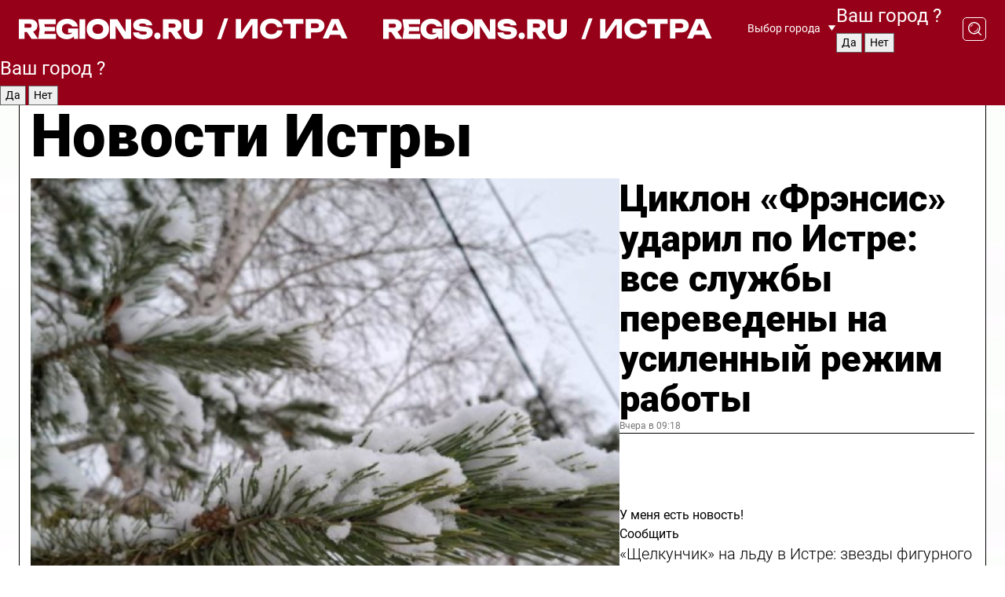

--- FILE ---
content_type: text/html; charset=UTF-8
request_url: https://regions.ru/istra
body_size: 19104
content:
<!DOCTYPE html>
<html lang="ru">
<head>

    <meta charset="utf-8">
    <!-- <base href="/"> -->

    <title>Новости Истры сегодня последние: самые главные и свежие происшествия и события дня</title>
    <meta name="keywords" content="">
    <meta name="description" content="Главные последние новости Истры сегодня онлайн: самая оперативная информация круглосуточно">

    <meta name="csrf-token" content="Z6riNaYRM2Aqx250Qh7he85YBawjGHkJYALVCzWT" />

    
    
    
    
    
    
    
    
    
    
    
    <meta http-equiv="X-UA-Compatible" content="IE=edge">
    <meta name="viewport" content="width=device-width, initial-scale=1, maximum-scale=1">

    <!-- Template Basic Images Start -->
    <link rel="icon" href="/img/favicon/favicon.ico">
    <link rel="apple-touch-icon" sizes="180x180" href="/img/favicon/apple-touch-icon.png">
    <!-- Template Basic Images End -->

    <!-- Custom Browsers Color Start -->
    <meta name="theme-color" content="#000">
    <!-- Custom Browsers Color End -->

    <link rel="stylesheet" href="https://regions.ru/css/main.min.css">
    <link rel="stylesheet" href="https://regions.ru/js/owl-carousel/assets/owl.carousel.min.css">
    <link rel="stylesheet" href="https://regions.ru/js/owl-carousel/assets/owl.theme.default.min.css">
    <link rel="stylesheet" href="https://regions.ru/css/custom.css?v=1767995364">

            <meta name="yandex-verification" content="1c939766cd81bf26" />
<meta name="google-site-verification" content="0vnG0Wlft2veIlSU714wTZ0kjs1vcRkXrIPCugsS9kc" />
<meta name="zen-verification" content="vlOnBo0GD4vjQazFqMHcmGcgw5TdyGjtDXLZWMcmdOiwd3HtGi66Kn5YsHnnbas9" />
<meta name="zen-verification" content="TbLqR35eMeggrFrleQbCgkqfhk5vr0ZqxHRlFZy4osbTCq7B4WQ27RqCCA3s2chu" />

<script type="text/javascript">
    (function(c,l,a,r,i,t,y){
        c[a]=c[a]||function(){(c[a].q=c[a].q||[]).push(arguments)};
        t=l.createElement(r);t.async=1;t.src="https://www.clarity.ms/tag/"+i;
        y=l.getElementsByTagName(r)[0];y.parentNode.insertBefore(t,y);
    })(window, document, "clarity", "script", "km2s2rvk59");
</script>

<!-- Yandex.Metrika counter -->
<script type="text/javascript" >
    (function(m,e,t,r,i,k,a){m[i]=m[i]||function(){(m[i].a=m[i].a||[]).push(arguments)};
        m[i].l=1*new Date();
        for (var j = 0; j < document.scripts.length; j++) {if (document.scripts[j].src === r) { return; }}
        k=e.createElement(t),a=e.getElementsByTagName(t)[0],k.async=1,k.src=r,a.parentNode.insertBefore(k,a)})
    (window, document, "script", "https://mc.yandex.ru/metrika/tag.js", "ym");

    ym(96085658, "init", {
        clickmap:true,
        trackLinks:true,
        accurateTrackBounce:true,
        webvisor:true
    });

            ym(23180008, "init", {
            clickmap: true,
            trackLinks: true,
            accurateTrackBounce: true
        });
    </script>
<noscript>
    <div>
        <img src="https://mc.yandex.ru/watch/96085658" style="position:absolute; left:-9999px;" alt="" />

                    <img src="https://mc.yandex.ru/watch/23180008" style="position:absolute; left:-9999px;" alt="" />
            </div>
</noscript>
<!-- /Yandex.Metrika counter -->

<!-- Top.Mail.Ru counter -->
<script type="text/javascript">
    var _tmr = window._tmr || (window._tmr = []);
    _tmr.push({id: "3513779", type: "pageView", start: (new Date()).getTime()});
    (function (d, w, id) {
        if (d.getElementById(id)) return;
        var ts = d.createElement("script"); ts.type = "text/javascript"; ts.async = true; ts.id = id;
        ts.src = "https://top-fwz1.mail.ru/js/code.js";
        var f = function () {var s = d.getElementsByTagName("script")[0]; s.parentNode.insertBefore(ts, s);};
        if (w.opera == "[object Opera]") { d.addEventListener("DOMContentLoaded", f, false); } else { f(); }
    })(document, window, "tmr-code");
</script>
<noscript><div><img src="https://top-fwz1.mail.ru/counter?id=3513779;js=na" style="position:absolute;left:-9999px;" alt="Top.Mail.Ru" /></div></noscript>
<!-- /Top.Mail.Ru counter -->

<script defer src="https://setka.news/scr/versioned/bundle.0.0.3.js"></script>
<link href="https://setka.news/scr/versioned/bundle.0.0.3.css" rel="stylesheet" />

<script>window.yaContextCb=window.yaContextCb||[]</script>
<script src="https://yandex.ru/ads/system/context.js" async></script>

    
    
    <script>
        if( window.location.href.includes('smi2')
            || window.location.href.includes('setka')
            || window.location.href.includes('adwile')
            || window.location.href.includes('24smi') ){

            window.yaContextCb.push(() => {
                Ya.Context.AdvManager.render({
                    "blockId": "R-A-16547837-5",
                    "renderTo": "yandex_rtb_R-A-16547837-5"
                })
            })

        }
    </script>
</head>


<body data-city-id="10" class="region silver_ponds" style="">



<!-- Custom HTML -->
<header class="fixed winter-2025">
    <div class="container">
        <div class="outer region">
                            <a href="/istra/" class="logo desktop">
                    <img src="/img/logo.svg" alt="" class="logo-short" />
                    
                    <span class="logo-region">
                        / Истра
                    </span>
                </a>

                <a href="/istra/" class="logo mobile">
                    <img src="/img/logo.svg" alt="" class="logo-short" />
                        
                    <span class="logo-region">
                        / Истра
                    </span>
                </a>
            

            <a href="#" class="mmenu-opener d-block d-lg-none" id="mmenu-opener">
                <!--<img src="/img/bars.svg" alt="">-->
            </a>

            <div class="mmenu" id="mmenu">
                <form action="/istra/search" class="mmenu-search">
                    <input type="text" name="query" class="search" placeholder="Поиск" />
                </form>
                <nav class="mobile-nav">
                    <ul>
                        <li><a href="/istra/news">Новости</a></li>
                        <li><a href="/istra/articles">Статьи</a></li>
                                                <li><a href="/istra/video">Видео</a></li>
                        <li><a href="/cities">Выбрать город</a></li>
                        <li><a href="/about">О редакции</a></li>
                        <li><a href="/vacancies">Вакансии</a></li>
                        <li><a href="/contacts">Контакты</a></li>
                    </ul>
                </nav>
                <div class="subscribe">
                    <div class="text">Подписывайтесь</div>
                    <div class="soc">
                        <!--a href="#" class="soc-item" target="_blank"><img src="/img/top-yt.svg" alt=""></a-->
                        <a href="https://vk.com/regionsru" class="soc-item" target="_blank"><img src="/img/top-vk.svg" alt=""></a>
                        <a href="https://ok.ru/regionsru" target="_blank" class="soc-item"><img src="/img/top-ok.svg" alt=""></a>
                        
                        <a href="https://dzen.ru/regions" class="soc-item" target="_blank"><img src="/img/top-dzen.svg" alt=""></a>
                        <a href="https://rutube.ru/channel/47098509/" class="soc-item" target="_blank"><img src="/img/top-rutube.svg" alt=""></a>
                    </div>
                </div>
            </div><!--mmenu-->

            <div class="right d-none d-lg-flex">
                <div>
    <a class="choose-city" href="#" id="choose-city">
        Выбор города
    </a>

    <form class="city-popup" id="city-popup" action="#">
        <div class="title">
            Введите название вашего города или выберите из списка:
        </div>
        <input id="searchCity" class="search-input" onkeyup="search_city()" type="text" name="city" placeholder="Введите название города..." />

        <ul id='list' class="list">
            <li class="cities" data-city="/">Главная страница</li>

                            <li class="cities" data-city="balashikha">Балашиха</li>
                            <li class="cities" data-city="bronnitsy">Бронницы</li>
                            <li class="cities" data-city="vidnoe">Видное</li>
                            <li class="cities" data-city="volokolamsk">Волоколамск</li>
                            <li class="cities" data-city="voskresensk">Воскресенск</li>
                            <li class="cities" data-city="dmitrov">Дмитров</li>
                            <li class="cities" data-city="dolgoprudny">Долгопрудный</li>
                            <li class="cities" data-city="domodedovo">Домодедово</li>
                            <li class="cities" data-city="dubna">Дубна</li>
                            <li class="cities" data-city="egorievsk">Егорьевск</li>
                            <li class="cities" data-city="zhukovsky">Жуковский</li>
                            <li class="cities" data-city="zaraisk">Зарайск</li>
                            <li class="cities" data-city="istra">Истра</li>
                            <li class="cities" data-city="kashira">Кашира</li>
                            <li class="cities" data-city="klin">Клин</li>
                            <li class="cities" data-city="kolomna">Коломна</li>
                            <li class="cities" data-city="korolev">Королев</li>
                            <li class="cities" data-city="kotelniki">Котельники</li>
                            <li class="cities" data-city="krasnogorsk">Красногорск</li>
                            <li class="cities" data-city="lobnya">Лобня</li>
                            <li class="cities" data-city="lospetrovsky">Лосино-Петровский</li>
                            <li class="cities" data-city="lotoshino">Лотошино</li>
                            <li class="cities" data-city="lukhovitsy">Луховицы</li>
                            <li class="cities" data-city="lytkarino">Лыткарино</li>
                            <li class="cities" data-city="lyubertsy">Люберцы</li>
                            <li class="cities" data-city="mozhaisk">Можайск</li>
                            <li class="cities" data-city="mytischi">Мытищи</li>
                            <li class="cities" data-city="naro-fominsk">Наро-Фоминск</li>
                            <li class="cities" data-city="noginsk">Ногинск</li>
                            <li class="cities" data-city="odintsovo">Одинцово</li>
                            <li class="cities" data-city="orekhovo-zuevo">Орехово-Зуево</li>
                            <li class="cities" data-city="pavlposad">Павловский Посад</li>
                            <li class="cities" data-city="podolsk">Подольск</li>
                            <li class="cities" data-city="pushkino">Пушкино</li>
                            <li class="cities" data-city="ramenskoe">Раменское</li>
                            <li class="cities" data-city="reutov">Реутов</li>
                            <li class="cities" data-city="ruza">Руза</li>
                            <li class="cities" data-city="sergposad">Сергиев Посад</li>
                            <li class="cities" data-city="serprudy">Серебряные Пруды</li>
                            <li class="cities" data-city="serpuhov">Серпухов</li>
                            <li class="cities" data-city="solnechnogorsk">Солнечногорск</li>
                            <li class="cities" data-city="stupino">Ступино</li>
                            <li class="cities" data-city="taldom">Талдом</li>
                            <li class="cities" data-city="fryazino">Фрязино</li>
                            <li class="cities" data-city="khimki">Химки</li>
                            <li class="cities" data-city="chernogolovka">Черноголовка</li>
                            <li class="cities" data-city="chekhov">Чехов</li>
                            <li class="cities" data-city="shatura">Шатура</li>
                            <li class="cities" data-city="shakhovskaya">Шаховская</li>
                            <li class="cities" data-city="schelkovo">Щелково</li>
                            <li class="cities" data-city="elektrostal">Электросталь</li>
                    </ul>
        <div class="show-all" id="show-all">
            <img src="/img/show-all.svg" alt="">
        </div>
    </form>
</div>

                <div class="city-confirm js-city-confirm">
                    <h4>Ваш город <span></span>?</h4>
                    <div class="buttons-row">
                        <input type="button" value="Да" class="js-city-yes" />
                        <input type="button" value="Нет" class="js-city-no" />
                    </div>

                                    </div>

                <a class="search" href="#" id="search-opener">
						<span class="search-icon">
							<img src="/img/magnifier.svg" alt="" />
							<img src="/img/magnifier.svg" alt="" />
						</span>
                </a>
                <form action="/istra/search" id="search-form" class="search-form">
                    <input id="search" class="search-input" type="text" name="query" placeholder="Что ищете?" />
                </form>
            </div>


        </div>
    </div>

    <div class="mobile-popup">
        <div class="city-confirm js-city-confirm">
            <h4>Ваш город <span></span>?</h4>
            <div class="buttons-row">
                <input type="button" value="Да" class="js-city-yes" />
                <input type="button" value="Нет" class="js-city-mobile-no" />
            </div>
        </div>
    </div>
</header>


<div class="container">
    <div id="yandex_rtb_R-A-16547837-5"></div>

            <nav class="nav-bar border-left border-right border-bottom" role="navigation" id="nav-bar">
    <ul class="nav-menu ul-style">
        <!--li class="item online">
            <a href="#" class="nav-link">Срочно</a>
        </li-->

                    <!--li class="item header">
                <h1>Новости Истры сегодня последние: самые главные и свежие происшествия и события дня</h1>
            </li-->
                <li class="item nav-wrapper">
            <ul class="nav-sections ul-style">
                <li class="item sections-item">
                    <a href="/istra/news" class="nav-link ttu">Новости</a>
                </li>

                <li class="item sections-item">
                    <a href="/istra/articles" class="nav-link ttu">Статьи</a>
                </li>
                                <li class="item sections-item">
                    <a href="/istra/video" class="nav-link ttu">Видео</a>
                </li>

                
                                                                                        <li class="item sections-item">
                                <a href="/istra/obschestvo" class="nav-link">Общество</a>
                            </li>
                                                                                                <li class="item sections-item">
                                <a href="/istra/proisshestviya" class="nav-link">Происшествия</a>
                            </li>
                                                                                                <li class="item sections-item">
                                <a href="/istra/transport" class="nav-link">Транспорт</a>
                            </li>
                                                                                                <li class="item sections-item">
                                <a href="/istra/stroitelstvo" class="nav-link">Строительство</a>
                            </li>
                                                                                                                                                                                                                                                                                                                                                                                                                                                                                                                                                                                                                                                                                                                                                            </ul>
        </li><!--li-->
        <li class="item more" id="more-opener">
            <a href="#" class="nav-link">Еще</a>
        </li>
    </ul>

    <div class="more-popup" id="more-popup">
                    <nav class="categories">
                <ul>
                                            <li>
                            <a href="/istra/obschestvo">Общество</a>
                        </li>
                                            <li>
                            <a href="/istra/proisshestviya">Происшествия</a>
                        </li>
                                            <li>
                            <a href="/istra/transport">Транспорт</a>
                        </li>
                                            <li>
                            <a href="/istra/stroitelstvo">Строительство</a>
                        </li>
                                            <li>
                            <a href="/istra/blagoustroystvo">Благоустройство</a>
                        </li>
                                            <li>
                            <a href="/istra/geroi-svo">Герои СВО</a>
                        </li>
                                            <li>
                            <a href="/istra/ofitsialno">Официально</a>
                        </li>
                                            <li>
                            <a href="/istra/blog">Блог</a>
                        </li>
                                            <li>
                            <a href="/istra/zhkh">ЖКХ</a>
                        </li>
                                            <li>
                            <a href="/istra/novosti">Новости</a>
                        </li>
                                            <li>
                            <a href="/istra/ekologiya">Экология</a>
                        </li>
                                            <li>
                            <a href="/istra/kultura">Культура</a>
                        </li>
                                            <li>
                            <a href="/istra/ekonomika">Экономика</a>
                        </li>
                                            <li>
                            <a href="/istra/sobytiya">События</a>
                        </li>
                                            <li>
                            <a href="/istra/obrazovanie">Образование</a>
                        </li>
                                            <li>
                            <a href="/istra/zdorove">Здравоохранение</a>
                        </li>
                                            <li>
                            <a href="/istra/sport">Спорт</a>
                        </li>
                                            <li>
                            <a href="/istra/turizm">Туризм</a>
                        </li>
                                            <li>
                            <a href="/istra/bezopasnost">Безопасность</a>
                        </li>
                                    </ul>
            </nav>
        
        <nav class="bottom-nav">
            <ul>
                <li><a href="/about">О редакции</a></li>
                <li><a href="/istra/authors">Авторы</a></li>
                <li><a href="/media-kit">Рекламодателям</a></li>
                <li><a href="/contacts">Контактная информация</a></li>
                <li><a href="/privacy-policy">Политика конфиденциальности</a></li>
            </ul>
        </nav>

        <div class="subscribe">
            <div class="text">Подписывайтесь</div>
            <div class="soc">
                <!--a href="#" class="soc-item" target="_blank"><img src="/img/top-yt.svg" alt=""></a-->
                <a href="https://vk.com/regionsru" class="soc-item" target="_blank"><img src="/img/top-vk.svg" alt=""></a>
                <a href="https://ok.ru/regionsru" target="_blank" class="soc-item"><img src="/img/top-ok.svg" alt=""></a>
                                <a href="https://dzen.ru/regions" class="soc-item" target="_blank"><img src="/img/top-dzen.svg" alt=""></a>
                <a href="https://rutube.ru/channel/47098509/" class="soc-item" target="_blank"><img src="/img/top-rutube.svg" alt=""></a>
                <a href="https://max.ru/regions" class="soc-item" target="_blank">
                    <img src="/img/top-max.svg" alt="">
                </a>
            </div>
        </div>
    </div>
</nav>
    
    
    <div class="zones border-left border-right">
        <div class="site-header">
            <h1>Новости Истры</h1>
        </div>

        <div class="region-page">
                            <div class="article big-story">
                    <a class="image" href="/istra/novosti/tsiklon-frensis-udaril-po-istre-vse-sluzhby-perevedeny-na-usilennyy-rezhim-raboty">
                        <img src="https://storage.yandexcloud.net/regions/posts/media/thumbnails/2026/01/medium/gGKQxpg75EcXNMV9fR8ERVNfWZhi9OvXjZJLYkoi.jpg" class="article-image" alt="Циклон «Фрэнсис» ударил по Истре: все службы переведены на усиленный режим работы" />
                    </a>
                    <div class="right border-bottom">
                        <a href="/istra/novosti/tsiklon-frensis-udaril-po-istre-vse-sluzhby-perevedeny-na-usilennyy-rezhim-raboty" class="headline">Циклон «Фрэнсис» ударил по Истре: все службы переведены на усиленный режим работы</a>
                        <div class="update">
                            Вчера в 09:18
                        </div>
                        <div class="related-items">
                            <div class="feedback-mobile-banner-wrapper">
    <div class="feedback-mobile-banner-btn js-show-feedback-form-btn">

        <div class="feedback-mobile-banner-btn__ico">
            <svg width="72" height="72" viewBox="0 0 72 72" fill="none" xmlns="http://www.w3.org/2000/svg">
                <path d="M7.01577 71.5L13.8486 51.8407C13.8734 51.6964 13.8635 51.4575 13.695 51.3082C5.30631 45.8384 0.5 37.6811 0.5 28.9116C0.5 12.9701 16.5739 0 36.3293 0C56.0847 0 72 12.9701 72 28.9116C72 44.853 55.9261 57.8231 36.1707 57.8231C34.9122 57.8231 33.495 57.8231 32.1869 57.6639C32.1275 57.6639 32.0631 57.6688 32.0284 57.6887L7.01577 71.49V71.5ZM36.3293 2.48851C17.9414 2.48851 2.97748 14.3438 2.97748 28.9116C2.97748 36.835 7.39234 44.2458 15.0923 49.2477L15.1617 49.2975C16.123 50.0241 16.5491 51.2733 16.2468 52.4828L16.2171 52.5923L11.4901 66.1945L30.8838 55.4939C31.4982 55.1853 32.0532 55.1853 32.2613 55.1853L32.4149 55.1953C33.5892 55.3446 34.9617 55.3446 36.1757 55.3446C54.5635 55.3446 69.5275 43.4893 69.5275 28.9215C69.5275 14.3538 54.6329 2.48851 36.3293 2.48851Z" fill="white"/>
                <path d="M21.306 35.6598C18.12 35.6598 15.5285 33.0569 15.5285 29.8566C15.5285 26.6564 18.12 24.0534 21.306 24.0534C24.492 24.0534 27.0835 26.6564 27.0835 29.8566C27.0835 33.0569 24.492 35.6598 21.306 35.6598ZM21.306 26.5419C19.4875 26.5419 18.006 28.0301 18.006 29.8566C18.006 31.6832 19.4875 33.1713 21.306 33.1713C23.1245 33.1713 24.606 31.6832 24.606 29.8566C24.606 28.0301 23.1245 26.5419 21.306 26.5419Z" fill="white"/>
                <path d="M36.3293 35.6598C33.1432 35.6598 30.5518 33.0569 30.5518 29.8566C30.5518 26.6564 33.1432 24.0534 36.3293 24.0534C39.5153 24.0534 42.1067 26.6564 42.1067 29.8566C42.1067 33.0569 39.5153 35.6598 36.3293 35.6598ZM36.3293 26.5419C34.5108 26.5419 33.0293 28.0301 33.0293 29.8566C33.0293 31.6832 34.5108 33.1713 36.3293 33.1713C38.1477 33.1713 39.6293 31.6832 39.6293 29.8566C39.6293 28.0301 38.1477 26.5419 36.3293 26.5419Z" fill="white"/>
                <path d="M51.1991 35.6598C48.0131 35.6598 45.4217 33.0569 45.4217 29.8566C45.4217 26.6564 48.0131 24.0534 51.1991 24.0534C54.3852 24.0534 56.9766 26.6564 56.9766 29.8566C56.9766 33.0569 54.3852 35.6598 51.1991 35.6598ZM51.1991 26.5419C49.3807 26.5419 47.8991 28.0301 47.8991 29.8566C47.8991 31.6832 49.3807 33.1713 51.1991 33.1713C53.0176 33.1713 54.4991 31.6832 54.4991 29.8566C54.4991 28.0301 53.0176 26.5419 51.1991 26.5419Z" fill="white"/>
            </svg>

        </div>

        <div class="feedback-mobile-banner-btn__text">
            У меня есть новость!
        </div>

        <div class="feedback-mobile-banner-btn__btn">Сообщить</div>
    </div>
</div>

                            

                                                                                                                                                            <div class="item">
                                        <a href="/istra/kultura/schelkunchik-na-ldu-v-istre-zvezdy-figurnogo-kataniya-pokazhut-spektakl-na-katke-elochka" class="name">«Щелкунчик» на льду в Истре: звезды фигурного катания покажут спектакль на катке «Елочка»</a>
                                        <span class="update">Вчера в 09:11</span>
                                    </div>
                                                                                                                                <div class="item">
                                        <a href="/istra/obschestvo/tsiklon-frensis-prines-v-istru-bolee-40-sm-snega-idet-massovaya-uborka" class="name">Циклон «Фрэнсис» принес в Истру более 40 см снега: идет массовая уборка</a>
                                        <span class="update">Вчера в 20:00</span>
                                    </div>
                                                                                    </div>
                    </div>
                </div><!--big-story-->
            
            <div class="feedback-modal-success-wrapper js-feedback-success">
    <div class="feedback-modal-success-wrapper__result">
        <div class="feedback-modal-success-wrapper__result-text">
            Ваше обращение принято. <br /> Мы рассмотрим его в ближайшее время.
        </div>
        <div class="feedback-modal-success-wrapper__result-btn js-hide-feedback-success-btn">
            Закрыть
        </div>
    </div>
</div>


<div class="feedback-modal-form-wrapper js-feedback-form">
    <h3>Опишите проблему</h3>

    <form
        id="feedback-form"
        method="post"
        action="https://regions.ru/feedback"
    >
        <input type="hidden" name="site_id" value="10" />

        <textarea name="comment" id="comment" placeholder=""></textarea>

        <div class="js-upload-wrap">
            <div id="files">

            </div>

            <div class="feedback-modal-form-wrapper__row feedback-modal-form-wrapper__add-file">
                <svg width="23" height="24" viewBox="0 0 23 24" fill="none" xmlns="http://www.w3.org/2000/svg">
                    <path d="M10.7802 6.91469C10.4604 7.25035 9.88456 7.25035 9.56467 6.91469C9.24478 6.57902 9.24478 5.97483 9.56467 5.63916L13.2754 1.74545C14.363 0.604196 15.8345 0 17.306 0C20.4409 0 23 2.68531 23 5.97483C23 7.51888 22.4242 9.06294 21.3366 10.2042L17.306 14.4336C16.2184 15.5748 14.8108 16.179 13.3394 16.179C11.2921 16.179 9.5007 15.0378 8.47705 13.2923C8.22114 12.8895 8.02921 12.4196 7.90125 11.9497C7.7733 11.4797 8.02921 10.9427 8.47705 10.8084C8.9249 10.6741 9.43672 10.9427 9.56467 11.4126C9.62865 11.7483 9.75661 12.0168 9.94854 12.3524C10.6523 13.5608 11.9319 14.3664 13.2754 14.3664C14.299 14.3664 15.2587 13.9636 16.0264 13.2252L20.057 8.9958C20.8248 8.19021 21.2086 7.11608 21.2086 6.10909C21.2086 3.82657 19.4812 2.01399 17.306 2.01399C16.2823 2.01399 15.3227 2.41678 14.5549 3.22238L10.8442 7.11608L10.7802 6.91469ZM12.2517 17.0517L8.54103 20.9455C7.00556 22.5566 4.51043 22.5566 2.97497 20.9455C1.4395 19.3343 1.4395 16.7161 2.97497 15.1049L7.00556 10.8755C7.7733 10.0699 8.79694 9.66713 9.75661 9.66713C10.7163 9.66713 11.7399 10.0699 12.5076 10.8755C12.7636 11.1441 12.9555 11.4126 13.0834 11.6811C13.2754 11.9497 13.4033 12.2853 13.4673 12.621C13.5953 13.0909 14.1071 13.4266 14.5549 13.2252C15.0028 13.0909 15.2587 12.5538 15.1307 12.0839C15.0028 11.614 14.8108 11.1441 14.5549 10.7413C14.299 10.3385 14.0431 9.93567 13.7232 9.6C12.6356 8.45874 11.1641 7.85455 9.69263 7.85455C8.22114 7.85455 6.74965 8.45874 5.66203 9.6L1.63143 13.8294C-0.543811 16.1119 -0.543811 19.9385 1.63143 22.2881C3.80668 24.5706 7.38943 24.5706 9.56467 22.2881L13.2754 18.3944C13.5953 18.0587 13.5953 17.4545 13.2754 17.1189C12.8915 16.7832 12.3797 16.7832 11.9958 17.1189L12.2517 17.0517Z" fill="#960018"/>
                </svg>

                <div class="file-load-area">
                    <label>
                        <input id="fileupload" data-url="https://regions.ru/feedback/upload" data-target="files" name="file" type="file" style="display: none">
                        Добавить фото или видео
                    </label>
                </div>
                <div class="file-loader">
                    <div class="lds-ring"><div></div><div></div><div></div><div></div></div>
                </div>
            </div>
        </div>

        <div class="feedback-modal-form-wrapper__row">
            <label for="category_id">Тема:</label>
            <select name="category_id" id="category_id">
                <option value="">Выберите тему</option>
                                    <option value="1">Дороги</option>
                                    <option value="15">Блог</option>
                                    <option value="2">ЖКХ</option>
                                    <option value="3">Благоустройство</option>
                                    <option value="4">Здравоохранение</option>
                                    <option value="5">Социальная сфера</option>
                                    <option value="6">Общественный транспорт</option>
                                    <option value="7">Строительство</option>
                                    <option value="8">Торговля</option>
                                    <option value="9">Мусор</option>
                                    <option value="10">Образование</option>
                                    <option value="11">Бизнес</option>
                                    <option value="12">Другое</option>
                            </select>
        </div>

        <div class="feedback-modal-form-wrapper__row">
            <label>Ваши данные:</label>

            <div class="feedback-modal-form-wrapper__incognito">
                <input type="checkbox" name="incognito" id="incognito" />
                <label for="incognito">Остаться инкогнито</label>
            </div>
        </div>

        <div class="js-feedback-from-personal-wrapper">
            <div class="feedback-modal-form-wrapper__row">
                <input type="text" name="name" id="name" placeholder="ФИО" />
            </div>

            <div class="feedback-modal-form-wrapper__row">
                <input type="text" name="phone" id="phone" placeholder="Телефон" />
            </div>

            <div class="feedback-modal-form-wrapper__row">
                <input type="email" name="email" id="email" placeholder="E-mail" />
            </div>
        </div>

        <div class="feedback-modal-form-wrapper__row">
            <input type="submit" value="Отправить" />
            <input type="reset" class="js-hide-feedback-form-btn" value="Отменить" />
        </div>
    </form>
</div>

<script id="template-upload-file" type="text/html">
    <div class="feedback-modal-form-wrapper__file">
        <input type="hidden" name="files[]" value="${_id}" />

        <div class="feedback-modal-form-wrapper__file-ico">
            <svg id="Layer_1" style="enable-background:new 0 0 512 512;" version="1.1" viewBox="0 0 512 512" xml:space="preserve" xmlns="http://www.w3.org/2000/svg" xmlns:xlink="http://www.w3.org/1999/xlink"><path d="M399.3,168.9c-0.7-2.9-2-5-3.5-6.8l-83.7-91.7c-1.9-2.1-4.1-3.1-6.6-4.4c-2.9-1.5-6.1-1.6-9.4-1.6H136.2  c-12.4,0-23.7,9.6-23.7,22.9v335.2c0,13.4,11.3,25.9,23.7,25.9h243.1c12.4,0,21.2-12.5,21.2-25.9V178.4  C400.5,174.8,400.1,172.2,399.3,168.9z M305.5,111l58,63.5h-58V111z M144.5,416.5v-320h129v81.7c0,14.8,13.4,28.3,28.1,28.3h66.9  v210H144.5z"/></svg>
        </div>
        <div class="feedback-modal-form-wrapper__file-text">
            ${name}
        </div>
        <div class="feedback-modal-form-wrapper__file-del js-feedback-delete-file">
            <svg style="enable-background:new 0 0 36 36;" version="1.1" viewBox="0 0 36 36" xml:space="preserve" xmlns="http://www.w3.org/2000/svg" xmlns:xlink="http://www.w3.org/1999/xlink"><style type="text/css">
                    .st0{fill:#960018;}
                    .st1{fill:none;stroke:#960018;stroke-width:2.0101;stroke-linejoin:round;stroke-miterlimit:10;}
                    .st2{fill:#960018;}
                    .st3{fill-rule:evenodd;clip-rule:evenodd;fill:#960018;}
                </style><g id="Layer_1"/><g id="icons"><path class="st0" d="M6.2,3.5L3.5,6.2c-0.7,0.7-0.7,1.9,0,2.7l9.2,9.2l-9.2,9.2c-0.7,0.7-0.7,1.9,0,2.7l2.6,2.6   c0.7,0.7,1.9,0.7,2.7,0l9.2-9.2l9.2,9.2c0.7,0.7,1.9,0.7,2.7,0l2.6-2.6c0.7-0.7,0.7-1.9,0-2.7L23.3,18l9.2-9.2   c0.7-0.7,0.7-1.9,0-2.7l-2.6-2.6c-0.7-0.7-1.9-0.7-2.7,0L18,12.7L8.8,3.5C8.1,2.8,6.9,2.8,6.2,3.5z" id="close_1_"/></g></svg>
        </div>
    </div>
</script>

            <div class="zone zone-region">
                <div class="zone-left">
                    <div class="zone-cites">

                        <div class="feedback-banner-wrapper">
    <div class="feedback-banner-btn js-show-feedback-form-btn">
        <div class="feedback-banner-btn__ico">
            <svg width="72" height="72" viewBox="0 0 72 72" fill="none" xmlns="http://www.w3.org/2000/svg">
                <path d="M7.01577 71.5L13.8486 51.8407C13.8734 51.6964 13.8635 51.4575 13.695 51.3082C5.30631 45.8384 0.5 37.6811 0.5 28.9116C0.5 12.9701 16.5739 0 36.3293 0C56.0847 0 72 12.9701 72 28.9116C72 44.853 55.9261 57.8231 36.1707 57.8231C34.9122 57.8231 33.495 57.8231 32.1869 57.6639C32.1275 57.6639 32.0631 57.6688 32.0284 57.6887L7.01577 71.49V71.5ZM36.3293 2.48851C17.9414 2.48851 2.97748 14.3438 2.97748 28.9116C2.97748 36.835 7.39234 44.2458 15.0923 49.2477L15.1617 49.2975C16.123 50.0241 16.5491 51.2733 16.2468 52.4828L16.2171 52.5923L11.4901 66.1945L30.8838 55.4939C31.4982 55.1853 32.0532 55.1853 32.2613 55.1853L32.4149 55.1953C33.5892 55.3446 34.9617 55.3446 36.1757 55.3446C54.5635 55.3446 69.5275 43.4893 69.5275 28.9215C69.5275 14.3538 54.6329 2.48851 36.3293 2.48851Z" fill="white"/>
                <path d="M21.306 35.6598C18.12 35.6598 15.5285 33.0569 15.5285 29.8566C15.5285 26.6564 18.12 24.0534 21.306 24.0534C24.492 24.0534 27.0835 26.6564 27.0835 29.8566C27.0835 33.0569 24.492 35.6598 21.306 35.6598ZM21.306 26.5419C19.4875 26.5419 18.006 28.0301 18.006 29.8566C18.006 31.6832 19.4875 33.1713 21.306 33.1713C23.1245 33.1713 24.606 31.6832 24.606 29.8566C24.606 28.0301 23.1245 26.5419 21.306 26.5419Z" fill="white"/>
                <path d="M36.3293 35.6598C33.1432 35.6598 30.5518 33.0569 30.5518 29.8566C30.5518 26.6564 33.1432 24.0534 36.3293 24.0534C39.5153 24.0534 42.1067 26.6564 42.1067 29.8566C42.1067 33.0569 39.5153 35.6598 36.3293 35.6598ZM36.3293 26.5419C34.5108 26.5419 33.0293 28.0301 33.0293 29.8566C33.0293 31.6832 34.5108 33.1713 36.3293 33.1713C38.1477 33.1713 39.6293 31.6832 39.6293 29.8566C39.6293 28.0301 38.1477 26.5419 36.3293 26.5419Z" fill="white"/>
                <path d="M51.1991 35.6598C48.0131 35.6598 45.4217 33.0569 45.4217 29.8566C45.4217 26.6564 48.0131 24.0534 51.1991 24.0534C54.3852 24.0534 56.9766 26.6564 56.9766 29.8566C56.9766 33.0569 54.3852 35.6598 51.1991 35.6598ZM51.1991 26.5419C49.3807 26.5419 47.8991 28.0301 47.8991 29.8566C47.8991 31.6832 49.3807 33.1713 51.1991 33.1713C53.0176 33.1713 54.4991 31.6832 54.4991 29.8566C54.4991 28.0301 53.0176 26.5419 51.1991 26.5419Z" fill="white"/>
            </svg>

        </div>

        <div class="feedback-banner-btn__text">
            У меня есть новость!
        </div>

        <div class="feedback-banner-btn__content">
            <div class="feedback-banner-btn__btn">Сообщить</div>
        </div>
    </div>
</div>

                        
                                                    <h2 class="section-heading">
                                Цитаты <span>дня</span>
                            </h2>
                            <div class="quotes">
                                                                    <div class="item">
                                        <div class="top">
                                            <a href="https://regions.ru/istra/zdorove/alkogol-na-novogodnih-kanikulah-vrach-obyasnila-kto-riskuet-bolshe-vseh" class="author-name">Екатерина Смирнова</a>
                                            <div class="regalia">психиатр-нарколог поликлиники № 2 Истринской больницы</div>
                                        </div>
                                        <a class="name" href="https://regions.ru/istra/zdorove/alkogol-na-novogodnih-kanikulah-vrach-obyasnila-kto-riskuet-bolshe-vseh">
                                            «Череда застолий не только не приносит пользу, а наоборот может причинить существенный вред здоровью»
                                        </a>
                                    </div><!--item-->
                                                                    <div class="item">
                                        <div class="top">
                                            <a href="https://regions.ru/istra/proisshestviya/nochnoy-salyut-pod-oknami-v-istre-razbudil-zhiltsov-mnogoetazhki" class="author-name">Александр Невзоров</a>
                                            <div class="regalia">юрист про то, как наказать хулиганов за салюты и петарды</div>
                                        </div>
                                        <a class="name" href="https://regions.ru/istra/proisshestviya/nochnoy-salyut-pod-oknami-v-istre-razbudil-zhiltsov-mnogoetazhki">
                                            «Главное — не спорить на месте, а собрать доказательства: видео со звуком, точное время, адрес, приметы и, по возможности, свидетелей. После этого нужно вызвать полицию через 112 и отдельно подать заявление участковому»
                                        </a>
                                    </div><!--item-->
                                                            </div>
                        
                                                </div>


                </div>

                <div class="zone-center">
                    <h2 class="section-heading accent">
                        Статьи
                    </h2>

                    <div class="region-stories">
                                                                                                                        <div class="article">
                                        <a href="/istra/obschestvo/oshibka-posle-zastolya-pochemu-prokisshiy-olive-nelzya-otpravlyat-v-unitaz" class="image">
                                            <img src="https://storage.yandexcloud.net/regions/posts/media/thumbnails/2026/01/small/NePYM8xjcG8sULf12pW65goBbZ6ABi2JGhFME5vX.jpg" alt="Ошибка после застолья: почему прокисший «Оливье» нельзя отправлять в унитаз">
                                        </a>
                                        <div class="article-right">
                                            <a class="category" href="/istra/obschestvo">Общество</a>
                                            <a href="/istra/obschestvo/oshibka-posle-zastolya-pochemu-prokisshiy-olive-nelzya-otpravlyat-v-unitaz" class="headline">Ошибка после застолья: почему прокисший «Оливье» нельзя отправлять в унитаз</a>
                                            <div class="update">4 января в 08:45</div>
                                        </div>
                                    </div>
                                                                                                                                <div class="article">
                                        <a href="/istra/obschestvo/generalnaya-uborka-v-novom-2026-v-kakie-dni-vymetayut-bednost-i-negativ" class="image">
                                            <img src="https://storage.yandexcloud.net/regions/posts/media/thumbnails/2026/01/small/1IlC60ZULcSGn3B4iwr7zASpeFVhSaiLYHhkfWDT.jpg" alt="Генеральная уборка в Новом 2026: в какие дни «выметают» бедность и негатив">
                                        </a>
                                        <div class="article-right">
                                            <a class="category" href="/istra/obschestvo">Общество</a>
                                            <a href="/istra/obschestvo/generalnaya-uborka-v-novom-2026-v-kakie-dni-vymetayut-bednost-i-negativ" class="headline">Генеральная уборка в Новом 2026: в какие дни «выметают» бедность и негатив</a>
                                            <div class="update">3 января в 10:00</div>
                                        </div>
                                    </div>
                                                                                                        </div>
                </div>

                                    <div class="zone-right">
                        <div class="zone-news">
                            <h2 class="section-heading">
                                <span>Новости</span>
                            </h2>
                            <div class="small-stories">
                                                                    <div class="story article">
                                        <a class="category" href="/istra/zhkh">ЖКХ</a>
                                        <a class="headline" href="/istra/zhkh/na-ulitsy-istry-vyveli-desyatki-mashin-kak-gorod-perezhivaet-silnyy-snegopad">На улицы Истры вывели десятки машин: как город переживает сильный снегопад</a>
                                        <div class="update">Вчера в 12:46</div>
                                    </div>
                                                                    <div class="story article">
                                        <a class="category" href="/istra/obschestvo">Общество</a>
                                        <a class="headline" href="/istra/obschestvo/sugroby-v-istre-mogut-vyrasti-na-40-sm">Сугробы в Истре могут вырасти на 40 см</a>
                                        <div class="update">8 января в 12:00</div>
                                    </div>
                                                                    <div class="story article">
                                        <a class="category" href="/istra/sport">Спорт</a>
                                        <a class="headline" href="/istra/sport/snegiri-vings-oderzhali-pobedu-v-hokkeynom-turnire-pod-istroy">«Снегири вингс» одержали победу в хоккейном турнире под Истрой</a>
                                        <div class="update">8 января в 10:45</div>
                                    </div>
                                                            </div>
                        </div>
                    </div>
                            </div>

                            <div class="horizontal-stories">
                    <h2 class="main-category">
                        Главное за неделю
                    </h2>
                    <div class="small-stories horizontal">
                                                    <div class="story article">
                                <a class="image" href="/istra/proisshestviya/ataku-odnogo-bpla-otrazila-sistema-pvo-nad-istroy-4-yanvarya">
                                    <img src="https://storage.yandexcloud.net/regions/posts/media/thumbnails/2026/01/small/Sa1dnvllz6Rj4nRUH65WDsNhYh127qJZieyFvCsu.jpg" alt="Атаку одного БПЛА отразила система ПВО над Истрой  4 января">
                                </a>
                                <a class="category" href="/istra/proisshestviya">Происшествия</a>
                                <a class="headline" href="/istra/proisshestviya/ataku-odnogo-bpla-otrazila-sistema-pvo-nad-istroy-4-yanvarya">Атаку одного БПЛА отразила система ПВО над Истрой  4 января</a>
                                <div class="update">4 января в 10:07</div>
                            </div><!--story-->
                                                    <div class="story article">
                                <a class="image" href="/istra/zdorove/alkogol-na-novogodnih-kanikulah-vrach-obyasnila-kto-riskuet-bolshe-vseh">
                                    <img src="https://storage.yandexcloud.net/regions/posts/media/thumbnails/2026/01/small/htWKLG8aUgR8B1p5AiiJaosR4TQbO9k6AfdTcprd.jpg" alt="Алкоголь на новогодних каникулах: врач объяснила, кто рискует больше всех">
                                </a>
                                <a class="category" href="/istra/zdorove">Здравоохранение</a>
                                <a class="headline" href="/istra/zdorove/alkogol-na-novogodnih-kanikulah-vrach-obyasnila-kto-riskuet-bolshe-vseh">Алкоголь на новогодних каникулах: врач объяснила, кто рискует больше всех</a>
                                <div class="update">4 января в 13:30</div>
                            </div><!--story-->
                                                    <div class="story article">
                                <a class="image" href="/istra/bezopasnost/tonkiy-led-v-istre-skolko-santimetrov-seychas-i-pochemu-vyhodit-na-vodoemy-opasno">
                                    <img src="https://storage.yandexcloud.net/regions/posts/media/thumbnails/2026/01/small/0YzHmflmG9FlTtbJJgflyYtbux7LKrP164EOKmAt.jpg" alt="Тонкий лед в Истре: сколько сантиметров сейчас и почему выходить на водоемы опасно">
                                </a>
                                <a class="category" href="/istra/bezopasnost">Безопасность</a>
                                <a class="headline" href="/istra/bezopasnost/tonkiy-led-v-istre-skolko-santimetrov-seychas-i-pochemu-vyhodit-na-vodoemy-opasno">Тонкий лед в Истре: сколько сантиметров сейчас и почему выходить на водоемы опасно</a>
                                <div class="update">3 января в 14:45</div>
                            </div><!--story-->
                                                    <div class="story article">
                                <a class="image" href="/istra/obschestvo/sergey-lazarev-privez-detey-v-park-shishkin-les-v-istre">
                                    <img src="https://storage.yandexcloud.net/regions/posts/media/thumbnails/2026/01/small/X3QDB2R4hmfvJIE7066TVJRafxvGkwzv9Tv4VIKx.jpg" alt="Сергей Лазарев привез детей в парк «Шишкин лес» в Истре">
                                </a>
                                <a class="category" href="/istra/obschestvo">Общество</a>
                                <a class="headline" href="/istra/obschestvo/sergey-lazarev-privez-detey-v-park-shishkin-les-v-istre">Сергей Лазарев привез детей в парк «Шишкин лес» в Истре</a>
                                <div class="update">7 января в 09:58</div>
                            </div><!--story-->
                                            </div>
                </div><!--horizontal-->
            
            <div class="big-promo">
        <a class="promo-pic" href="https://t.me/newsregionsmo/61531" target="_blank">
            <img src="https://storage.yandexcloud.net/regions/posts/media/covers/2025/12/kNV17edD4vq7amVjt46A6FLvNQSXw1s3S7Trm5F9.gif" alt="Новогодний конкурс">
        </a>
    </div>

            
                            <div class="horizontal-stories">
                    <h2 class="main-category">
                        Все новости
                    </h2>

                    <div class="small-stories horizontal">
                                                    <div class="story article">
                                <a class="image" href="/istra/obschestvo/ledyanoy-domik-s-podsvetkoy-i-hrustalnye-oleni-fotozona-v-voshode-udivila-gostey">
                                    <img src="https://storage.yandexcloud.net/regions/posts/media/thumbnails/2026/01/small/zDt58zZAfqbpdoY7KLEu7WUnFWE6EMy81COKsCbT.jpg" alt="Ледяной домик с подсветкой и «хрустальные» олени: фотозона в Восходе удивила гостей">
                                </a>
                                <a class="category" href="/istra/obschestvo">Общество</a>
                                <a class="headline" href="/istra/obschestvo/ledyanoy-domik-s-podsvetkoy-i-hrustalnye-oleni-fotozona-v-voshode-udivila-gostey">Ледяной домик с подсветкой и «хрустальные» олени: фотозона в Восходе удивила гостей</a>
                                <div class="update">8 января в 10:45</div>
                            </div><!--story-->
                                                    <div class="story article">
                                <a class="image" href="/istra/kultura/zhiteli-zato-voshod-vstretili-rozhdestvo-narodnymi-gulyaniyami">
                                    <img src="https://storage.yandexcloud.net/regions/posts/media/thumbnails/2026/01/small/8McOiBTkgfKljoAPXriZDgLaV09bGg6cdNGLb4FB.jpg" alt="Жители ЗАТО Восход встретили Рождество народными гуляниями">
                                </a>
                                <a class="category" href="/istra/kultura">Культура</a>
                                <a class="headline" href="/istra/kultura/zhiteli-zato-voshod-vstretili-rozhdestvo-narodnymi-gulyaniyami">Жители ЗАТО Восход встретили Рождество народными гуляниями</a>
                                <div class="update">8 января в 10:19</div>
                            </div><!--story-->
                                                    <div class="story article">
                                <a class="image" href="/istra/kultura/tsirk-ugoscheniya-i-kataniya-na-sobachih-upryazhkah-v-parke-sokolinaya-gora-otmetili-rozhdestvo">
                                    <img src="https://storage.yandexcloud.net/regions/posts/media/thumbnails/2026/01/small/lafaAPzjmbKKjIw5rUCH68LhITmc8MzXsEJ47kMZ.jpg" alt="Цирк, угощения и катания на собачьих упряжках: в парке «Соколиная Гора» отметили Рождество">
                                </a>
                                <a class="category" href="/istra/kultura">Культура</a>
                                <a class="headline" href="/istra/kultura/tsirk-ugoscheniya-i-kataniya-na-sobachih-upryazhkah-v-parke-sokolinaya-gora-otmetili-rozhdestvo">Цирк, угощения и катания на собачьих упряжках: в парке «Соколиная Гора» отметили Рождество</a>
                                <div class="update">8 января в 10:07</div>
                            </div><!--story-->
                                                    <div class="story article">
                                <a class="image" href="/istra/obschestvo/rebyata-iz-istry-pozdravili-sotrudnikov-pochty-otkrytkami-i-stihami">
                                    <img src="https://storage.yandexcloud.net/regions/posts/media/thumbnails/2026/01/small/vVVmACjUkIIdLoNzdgcXIpN7yEsKhW1Mqh81YMtw.jpg" alt="Ребята из Истры поздравили сотрудников почты открытками и стихами">
                                </a>
                                <a class="category" href="/istra/obschestvo">Общество</a>
                                <a class="headline" href="/istra/obschestvo/rebyata-iz-istry-pozdravili-sotrudnikov-pochty-otkrytkami-i-stihami">Ребята из Истры поздравили сотрудников почты открытками и стихами</a>
                                <div class="update">8 января в 08:47</div>
                            </div><!--story-->
                                                    <div class="story article">
                                <a class="image" href="/istra/obschestvo/voskresenskiy-monastyr-pogruzilsya-v-atmosferu-rozhdestva">
                                    <img src="https://storage.yandexcloud.net/regions/posts/media/thumbnails/2026/01/small/doehaNuJwBCKdWwYNQ4ZuqsWOrCHRya8Zg9SlhOE.jpg" alt="Воскресенский монастырь погрузился в атмосферу Рождества">
                                </a>
                                <a class="category" href="/istra/obschestvo">Общество</a>
                                <a class="headline" href="/istra/obschestvo/voskresenskiy-monastyr-pogruzilsya-v-atmosferu-rozhdestva">Воскресенский монастырь погрузился в атмосферу Рождества</a>
                                <div class="update">7 января в 13:30</div>
                            </div><!--story-->
                                                    <div class="story article">
                                <a class="image" href="/istra/kultura/rozhdestvo-v-lesu-zachem-7-yanvarya-ehat-v-shishkin-les-ili-sokolku">
                                    <img src="https://storage.yandexcloud.net/regions/posts/media/thumbnails/2026/01/small/JM6KvrtOgwm5AFedEOYDOlXCS0OVO1m1YBTp5MD1.jpg" alt="Рождество в лесу: зачем 7 января ехать в «Шишкин лес» или «Соколку»">
                                </a>
                                <a class="category" href="/istra/kultura">Культура</a>
                                <a class="headline" href="/istra/kultura/rozhdestvo-v-lesu-zachem-7-yanvarya-ehat-v-shishkin-les-ili-sokolku">Рождество в лесу: зачем 7 января ехать в «Шишкин лес» или «Соколку»</a>
                                <div class="update">7 января в 10:09</div>
                            </div><!--story-->
                                                    <div class="story article">
                                <a class="image" href="/istra/kultura/rozhdestvo-v-istre-kuda-shodit-7-yanvarya">
                                    <img src="https://storage.yandexcloud.net/regions/posts/media/thumbnails/2026/01/small/x6IHbW0mSsGqQzhah1OBitWcuCwhVxZzst05YVX9.jpg" alt="Рождество в Истре: куда сходить 7 января">
                                </a>
                                <a class="category" href="/istra/kultura">Культура</a>
                                <a class="headline" href="/istra/kultura/rozhdestvo-v-istre-kuda-shodit-7-yanvarya">Рождество в Истре: куда сходить 7 января</a>
                                <div class="update">7 января в 08:36</div>
                            </div><!--story-->
                                                    <div class="story article">
                                <a class="image" href="/istra/obschestvo/horovod-s-dedom-morozom-i-master-klass-v-istrinskom-parke-proshli-novogodnie-gulyanya">
                                    <img src="https://storage.yandexcloud.net/regions/posts/media/thumbnails/2026/01/small/2APLXZpErYqkwtnpmsaiRTSxUDTi43nGymEwSJjk.jpg" alt="Хоровод с Дедом Морозом и мастер-класс: в Истринском парке прошли новогодние гулянья">
                                </a>
                                <a class="category" href="/istra/obschestvo">Общество</a>
                                <a class="headline" href="/istra/obschestvo/horovod-s-dedom-morozom-i-master-klass-v-istrinskom-parke-proshli-novogodnie-gulyanya">Хоровод с Дедом Морозом и мастер-класс: в Истринском парке прошли новогодние гулянья</a>
                                <div class="update">6 января в 11:37</div>
                            </div><!--story-->
                                                    <div class="story article">
                                <a class="image" href="/istra/obschestvo/besplatnyy-myuzikl-dlya-detey-pochemu-buratino-stal-nastoyaschim-hitom-prazdnika">
                                    <img src="https://storage.yandexcloud.net/regions/posts/media/thumbnails/2026/01/small/DWJeEYOySP13MkQO7fUSuZ0nDasESg1Om8yMWBy3.jpg" alt="Бесплатный мюзикл для детей: почему «Буратино» стал настоящим хитом праздника">
                                </a>
                                <a class="category" href="/istra/obschestvo">Общество</a>
                                <a class="headline" href="/istra/obschestvo/besplatnyy-myuzikl-dlya-detey-pochemu-buratino-stal-nastoyaschim-hitom-prazdnika">Бесплатный мюзикл для детей: почему «Буратино» стал настоящим хитом праздника</a>
                                <div class="update">6 января в 10:44</div>
                            </div><!--story-->
                                                    <div class="story article">
                                <a class="image" href="/istra/kultura/rozhdestvenskaya-istoriya-zhiteley-istry-priglasili-posmotret-besplatnuyu-novogodnyuyu-postanovku">
                                    <img src="https://storage.yandexcloud.net/regions/posts/media/thumbnails/2026/01/small/BgLONx9aUKyCMbh4EGpirPiM3WgRahOlpxniZG6T.jpg" alt="«Рождественская история»: жителей Истры пригласили посмотреть бесплатную новогоднюю постановку">
                                </a>
                                <a class="category" href="/istra/kultura">Культура</a>
                                <a class="headline" href="/istra/kultura/rozhdestvenskaya-istoriya-zhiteley-istry-priglasili-posmotret-besplatnuyu-novogodnyuyu-postanovku">«Рождественская история»: жителей Истры пригласили посмотреть бесплатную новогоднюю постановку</a>
                                <div class="update">6 января в 08:39</div>
                            </div><!--story-->
                                                    <div class="story article">
                                <a class="image" href="/istra/sport/bugelnyy-podemnik-i-vid-na-novo-ierusalimskiy-monastyr-gde-osvoit-lyzhi-i-snoubord-v-istre">
                                    <img src="https://storage.yandexcloud.net/regions/posts/media/thumbnails/2026/01/small/ZASeIFeNcxQzFQM1HAJwVjuldJYPlcNRx8BLTi17.jpg" alt="Бугельный подъемник и вид на Ново-Иерусалимский монастырь: где освоить лыжи и сноуборд в Истре">
                                </a>
                                <a class="category" href="/istra/sport">Спорт</a>
                                <a class="headline" href="/istra/sport/bugelnyy-podemnik-i-vid-na-novo-ierusalimskiy-monastyr-gde-osvoit-lyzhi-i-snoubord-v-istre">Бугельный подъемник и вид на Ново-Иерусалимский монастырь: где освоить лыжи и сноуборд в Истре</a>
                                <div class="update">5 января в 14:30</div>
                            </div><!--story-->
                                                    <div class="story article">
                                <a class="image" href="/istra/kultura/skazka-nayavu-ded-moroz-i-snegurochka-udivyat-gostey-parkov-istry">
                                    <img src="https://storage.yandexcloud.net/regions/posts/media/thumbnails/2026/01/small/tFeEnjwLK2OT6C44eiCM5NquAsiVpCHQ9O5pVTfp.jpg" alt="Сказка наяву: Дед Мороз и Снегурочка удивят гостей парков Истры">
                                </a>
                                <a class="category" href="/istra/kultura">Культура</a>
                                <a class="headline" href="/istra/kultura/skazka-nayavu-ded-moroz-i-snegurochka-udivyat-gostey-parkov-istry">Сказка наяву: Дед Мороз и Снегурочка удивят гостей парков Истры</a>
                                <div class="update">5 января в 09:48</div>
                            </div><!--story-->
                                                    <div class="story article">
                                <a class="image" href="/istra/kultura/prazdniki-ne-zakonchilis-v-istre-ustroyat-master-klass-po-igrushkam-iz-dereva">
                                    <img src="https://storage.yandexcloud.net/regions/posts/media/thumbnails/2025/12/small/lKMDQZ7NhxWIdVJ7Lniiv9EGvrJcW73PnSjyF8eC.jpg" alt="Праздники не закончились: в Истре устроят мастер-класс по игрушкам из дерева">
                                </a>
                                <a class="category" href="/istra/kultura">Культура</a>
                                <a class="headline" href="/istra/kultura/prazdniki-ne-zakonchilis-v-istre-ustroyat-master-klass-po-igrushkam-iz-dereva">Праздники не закончились: в Истре устроят мастер-класс по игрушкам из дерева</a>
                                <div class="update">5 января в 08:45</div>
                            </div><!--story-->
                                                    <div class="story article">
                                <a class="image" href="/istra/obschestvo/dostup-k-reke-istre-otkryt-kakoy-kompromiss-nashli-mezhdu-zhitelyami-i-sobstvennikami">
                                    <img src="https://storage.yandexcloud.net/regions/posts/media/thumbnails/2026/01/small/xZtkhEmRVc6h06uyeCZrfYOVpLuP2UdxG3gHYQeV.jpg" alt="Доступ к реке Истре открыт: какой компромисс нашли между жителями и собственниками">
                                </a>
                                <a class="category" href="/istra/obschestvo">Общество</a>
                                <a class="headline" href="/istra/obschestvo/dostup-k-reke-istre-otkryt-kakoy-kompromiss-nashli-mezhdu-zhitelyami-i-sobstvennikami">Доступ к реке Истре открыт: какой компромисс нашли между жителями и собственниками</a>
                                <div class="update">4 января в 20:34</div>
                            </div><!--story-->
                                                    <div class="story article">
                                <a class="image" href="/istra/sport/zabeg-obeschaniy-v-istre-2026-metrov-k-mechte-i-istorii-uchastnikov-kotorye-tseplyayut">
                                    <img src="https://storage.yandexcloud.net/regions/posts/media/thumbnails/2026/01/small/cZEYnLAlWbyeuKTqHHyJRABWHd5pzWCrkxg6DUzZ.jpg" alt="«Забег обещаний» в Истре: 2026 метров к мечте и истории участников, которые цепляют">
                                </a>
                                <a class="category" href="/istra/sport">Спорт</a>
                                <a class="headline" href="/istra/sport/zabeg-obeschaniy-v-istre-2026-metrov-k-mechte-i-istorii-uchastnikov-kotorye-tseplyayut">«Забег обещаний» в Истре: 2026 метров к мечте и истории участников, которые цепляют</a>
                                <div class="update">3 января в 08:45</div>
                            </div><!--story-->
                                                    <div class="story article">
                                <a class="image" href="/istra/novosti/oleni-vargan-i-tanets-zhelaniy-istrintsev-priglasili-na-neobychnyy-festival-2-yanvarya">
                                    <img src="https://storage.yandexcloud.net/regions/posts/media/thumbnails/2026/01/small/ct9WZphmeaVBYsKU324Iua2j7At4HC0YmHRC7CWW.jpg" alt="Олени, варган и танец желаний: истринцев пригласили на необычный фестиваль 2 января">
                                </a>
                                <a class="category" href="/istra/novosti">Новости</a>
                                <a class="headline" href="/istra/novosti/oleni-vargan-i-tanets-zhelaniy-istrintsev-priglasili-na-neobychnyy-festival-2-yanvarya">Олени, варган и танец желаний: истринцев пригласили на необычный фестиваль 2 января</a>
                                <div class="update">2 января в 11:00</div>
                            </div><!--story-->
                                                    <div class="story article">
                                <a class="image" href="/istra/proisshestviya/v-istre-pvo-otrazila-ataku-odnogo-bespilotnika">
                                    <img src="https://storage.yandexcloud.net/regions/posts/media/thumbnails/2026/01/small/joMBzybdwJkWBd6Q3YmwgMyZuECSJuHk3TLIOgWL.jpg" alt="В Истре ПВО отразила атаку одного беспилотника">
                                </a>
                                <a class="category" href="/istra/proisshestviya">Происшествия</a>
                                <a class="headline" href="/istra/proisshestviya/v-istre-pvo-otrazila-ataku-odnogo-bespilotnika">В Истре ПВО отразила атаку одного беспилотника</a>
                                <div class="update">2 января в 09:48</div>
                            </div><!--story-->
                                                    <div class="story article">
                                <a class="image" href="/istra/obschestvo/katok-v-dedovske-sobral-10-tysyach-gostey-za-mesyats">
                                    <img src="https://storage.yandexcloud.net/regions/posts/media/thumbnails/2026/01/small/iHvX8HofhPaRoiSagujviHnN3aIuPvvHb3yECFN7.jpg" alt="Каток в Дедовске собрал 10 тысяч гостей за месяц">
                                </a>
                                <a class="category" href="/istra/obschestvo">Общество</a>
                                <a class="headline" href="/istra/obschestvo/katok-v-dedovske-sobral-10-tysyach-gostey-za-mesyats">Каток в Дедовске собрал 10 тысяч гостей за месяц</a>
                                <div class="update">2 января в 09:00</div>
                            </div><!--story-->
                                                    <div class="story article">
                                <a class="image" href="/istra/obschestvo/morozy-zakrepilis-i-gorka-otkrylas-gde-v-istre-nachalsya-tyubing-sezon">
                                    <img src="https://storage.yandexcloud.net/regions/posts/media/thumbnails/2026/01/small/TZFsFevGutmJr7eHAMqmwT4l6yNymFW1jY9UOmsP.jpg" alt="Морозы закрепились — и горка открылась: где в Истре начался тюбинг-сезон">
                                </a>
                                <a class="category" href="/istra/obschestvo">Общество</a>
                                <a class="headline" href="/istra/obschestvo/morozy-zakrepilis-i-gorka-otkrylas-gde-v-istre-nachalsya-tyubing-sezon">Морозы закрепились — и горка открылась: где в Истре начался тюбинг-сезон</a>
                                <div class="update">1 января в 13:00</div>
                            </div><!--story-->
                                                    <div class="story article">
                                <a class="image" href="/istra/sport/gde-pokatatsya-na-konkah-v-istre-1-yanvarya">
                                    <img src="https://storage.yandexcloud.net/regions/posts/media/thumbnails/2026/01/small/SK8brhdGknHoPBsHo05C6BV8sARpTQthDN8UFqW2.jpg" alt="Где покататься на коньках в Истре 1 января">
                                </a>
                                <a class="category" href="/istra/sport">Спорт</a>
                                <a class="headline" href="/istra/sport/gde-pokatatsya-na-konkah-v-istre-1-yanvarya">Где покататься на коньках в Истре 1 января</a>
                                <div class="update">1 января в 11:18</div>
                            </div><!--story-->
                                                    <div class="story article">
                                <a class="image" href="/istra/obschestvo/shestidnevka-otmenyaetsya-istrintsam-do-2027-goda-ne-grozyat-rabochie-subboty">
                                    <img src="https://storage.yandexcloud.net/regions/posts/media/thumbnails/2025/12/small/5lipCBChPnjLnQ7KfchyD2QDdiUXv3ZmH8OvvfdS.jpg" alt="«Шестидневка» отменяется: истринцам до 2027 года не грозят рабочие субботы">
                                </a>
                                <a class="category" href="/istra/obschestvo">Общество</a>
                                <a class="headline" href="/istra/obschestvo/shestidnevka-otmenyaetsya-istrintsam-do-2027-goda-ne-grozyat-rabochie-subboty">«Шестидневка» отменяется: истринцам до 2027 года не грозят рабочие субботы</a>
                                <div class="update">1 января в 08:45</div>
                            </div><!--story-->
                                                    <div class="story article">
                                <a class="image" href="/istra/zdorove/detskaya-poliklinika-2-v-dedovske-otkrylas-posle-remonta-chto-tam-teper-est">
                                    <img src="https://storage.yandexcloud.net/regions/posts/media/thumbnails/2025/12/small/QskwGuiiENIBJkyFLx1UnyZwnif4LLwc0ugkw3l3.jpg" alt="Детская поликлиника № 2 в Дедовске открылась после ремонта: что там теперь есть">
                                </a>
                                <a class="category" href="/istra/zdorove">Здравоохранение</a>
                                <a class="headline" href="/istra/zdorove/detskaya-poliklinika-2-v-dedovske-otkrylas-posle-remonta-chto-tam-teper-est">Детская поликлиника № 2 в Дедовске открылась после ремонта: что там теперь есть</a>
                                <div class="update">31 декабря 2025 в 13:30</div>
                            </div><!--story-->
                                                    <div class="story article">
                                <a class="image" href="/istra/transport/syurpriz-k-kanikulam-v-istre-menyayut-raspisanie-avtobusov-i-zapuskayut-nochnye-reysy">
                                    <img src="https://storage.yandexcloud.net/regions/posts/media/thumbnails/2025/12/small/Yhqreirp8z1L8UaWkGgCDPYTBgh28Otdr1xW4kPf.jpg" alt="Сюрприз к каникулам: в Истре меняют расписание автобусов и запускают ночные рейсы">
                                </a>
                                <a class="category" href="/istra/transport">Транспорт</a>
                                <a class="headline" href="/istra/transport/syurpriz-k-kanikulam-v-istre-menyayut-raspisanie-avtobusov-i-zapuskayut-nochnye-reysy">Сюрприз к каникулам: в Истре меняют расписание автобусов и запускают ночные рейсы</a>
                                <div class="update">31 декабря 2025 в 11:04</div>
                            </div><!--story-->
                                                    <div class="story article">
                                <a class="image" href="/istra/novosti/gde-kupit-elku-v-istre-v-posledniy-den-pyat-adresov-gde-prodayut-novogodnih-krasavits">
                                    <img src="https://storage.yandexcloud.net/regions/posts/media/thumbnails/2025/12/small/tZTbZ4PkH8sS15q4Tnm1A8VLwagZH5eNPb1FU24S.jpg" alt="Где купить елку в Истре в последний день: пять адресов, где продают новогодних красавиц">
                                </a>
                                <a class="category" href="/istra/novosti">Новости</a>
                                <a class="headline" href="/istra/novosti/gde-kupit-elku-v-istre-v-posledniy-den-pyat-adresov-gde-prodayut-novogodnih-krasavits">Где купить елку в Истре в последний день: пять адресов, где продают новогодних красавиц</a>
                                <div class="update">31 декабря 2025 в 08:41</div>
                            </div><!--story-->
                                                    <div class="story article">
                                <a class="image" href="/istra/obschestvo/novogodnee-chudo-v-istre-kak-zhiteli-pomogli-muzhchine-nayti-dorogu-k-blizkim">
                                    <img src="https://storage.yandexcloud.net/regions/posts/media/thumbnails/2025/12/small/Ut9ZmZByzh5S9iJMpaSDmS8Wx9m06Vuo0qozrSfZ.jpg" alt="Новогоднее чудо в Истре: как жители помогли мужчине найти дорогу к близким">
                                </a>
                                <a class="category" href="/istra/obschestvo">Общество</a>
                                <a class="headline" href="/istra/obschestvo/novogodnee-chudo-v-istre-kak-zhiteli-pomogli-muzhchine-nayti-dorogu-k-blizkim">Новогоднее чудо в Истре: как жители помогли мужчине найти дорогу к близким</a>
                                <div class="update">30 декабря 2025 в 22:56</div>
                            </div><!--story-->
                                                    <div class="story article">
                                <a class="image" href="/istra/proisshestviya/pod-pokrovom-nochi-chto-izvestno-o-nabegah-domushnikov-na-kp-bruslandiya">
                                    <img src="https://storage.yandexcloud.net/regions/posts/media/thumbnails/2025/12/small/qNwQ5VJcpEJGuQkVEyRb8aqii6bVFHoA4w1P9PWR.jpg" alt="Под покровом ночи: что известно о набегах домушников на КП «Брусландия»">
                                </a>
                                <a class="category" href="/istra/proisshestviya">Происшествия</a>
                                <a class="headline" href="/istra/proisshestviya/pod-pokrovom-nochi-chto-izvestno-o-nabegah-domushnikov-na-kp-bruslandiya">Под покровом ночи: что известно о набегах домушников на КП «Брусландия»</a>
                                <div class="update">30 декабря 2025 в 16:20</div>
                            </div><!--story-->
                                                    <div class="story article">
                                <a class="image" href="/istra/novosti/ledovaya-feeriya-v-istre-tatyana-navka-privezet-schelkunchika-s-olimpiyskimi-chempionami">
                                    <img src="https://storage.yandexcloud.net/regions/posts/media/thumbnails/2025/12/small/GzqAh6rj4GWNflL1Dt0n9qfVsXCLcMR8ZB8ltlxs.jpg" alt="Ледовая феерия в Истре: Татьяна Навка привезет «Щелкунчика» с олимпийскими чемпионами">
                                </a>
                                <a class="category" href="/istra/novosti">Новости</a>
                                <a class="headline" href="/istra/novosti/ledovaya-feeriya-v-istre-tatyana-navka-privezet-schelkunchika-s-olimpiyskimi-chempionami">Ледовая феерия в Истре: Татьяна Навка привезет «Щелкунчика» с олимпийскими чемпионами</a>
                                <div class="update">30 декабря 2025 в 16:15</div>
                            </div><!--story-->
                                                    <div class="story article">
                                <a class="image" href="/istra/zdorove/prazdniki-bez-paniki-kak-budut-rabotat-meduchrezhdeniya-istry-v-novogodnie-kanikuly">
                                    <img src="https://storage.yandexcloud.net/regions/posts/media/thumbnails/2025/12/small/PcnkYjN0uMFDn3RoHJAIFaBnwuEIvepdsnzWvC3e.jpg" alt="Праздники без паники: как будут работать медучреждения Истры в новогодние каникулы">
                                </a>
                                <a class="category" href="/istra/zdorove">Здравоохранение</a>
                                <a class="headline" href="/istra/zdorove/prazdniki-bez-paniki-kak-budut-rabotat-meduchrezhdeniya-istry-v-novogodnie-kanikuly">Праздники без паники: как будут работать медучреждения Истры в новогодние каникулы</a>
                                <div class="update">30 декабря 2025 в 15:26</div>
                            </div><!--story-->
                                            </div>
                </div><!--horizontal-->
                    </div>
    </div><!--zones-->
</div>

<footer>
    <div class="container">
        <div class="footer-outer">
            <div class="logo-part">
                <a class="logo" href="/istra/">
                    <span class="logo-pic"><img src="/img/logo.svg" alt=""></span>
                    <span class="age">
                        18+
                    </span>
                </a>
                <div class="text">
                    Сетевое издание «РЕГИОНЫ.РУ» <br />
                    Учредители: ГАУ МО «Издательский дом «Подмосковье» и ГАУ МО «Цифровые Медиа»<br />
                    Главный редактор — Попов И. А.<br />
                    Тел.: +7(495)223-35-11<br />
                    E-mail: <a href="mailto:news@regions.ru">news@regions.ru</a><br /><br />

                    СВИДЕТЕЛЬСТВО О РЕГИСТРАЦИИ СМИ ЭЛ № ФС77-86406 ВЫДАНО ФЕДЕРАЛЬНОЙ СЛУЖБОЙ ПО НАДЗОРУ В СФЕРЕ СВЯЗИ, ИНФОРМАЦИОННЫХ ТЕХНОЛОГИЙ И МАССОВЫХ КОММУНИКАЦИЙ (РОСКОМНАДЗОР) 27.11.2023 г.
                    <br /><br />

                    © 2026 права на все материалы сайта принадлежат ГАУ&nbsp;МО&nbsp;"Издательский дом "Подмосковье" (ОГРН:&nbsp;1115047016908) <br />ГАУ МО «Цифровые медиа» (ОГРН:&nbsp;1255000059467)
                </div>
            </div><!--logo-part-->
            <div class="right">
                <div class="block">
                    <nav class="menu">
                        <ul>
                            <li><a href="/istra/news">Новости</a></li>
                                                        <li><a href="/istra/video">Видео</a></li>
                        </ul>
                    </nav><!--menu-->
                    <div class="soc">
                        <a href="https://vk.com/regionsru" class="soc-item" target="_blank">
                            <img src="/img/vk.svg" alt="">
                        </a>
                        <a href="https://ok.ru/regionsru" class="soc-item" target="_blank">
                            <img src="/img/ok.svg" alt="">
                        </a>
                                                <a href="https://dzen.ru/regions" class="soc-item" target="_blank">
                            <img src="/img/dzen.svg" alt="">
                        </a>

                        <a href="https://rutube.ru/channel/47098509/" class="soc-item" target="_blank">
                            <img src="/img/rutube.svg" alt="">
                        </a>

                        <a href="https://max.ru/regions" class="soc-item" target="_blank">
                            <img src="/img/max.svg" alt="">
                        </a>
                    </div>
                </div><!--block-->
                <div class="block block-second">
                    <nav class="menu">
                        <ul>
                            <li><a href="/about">О редакции</a></li>
                            <li><a href="/istra/authors">Авторы</a></li>
                            <li><a href="/media-kit">Рекламодателям</a></li>
                            <li><a href="/vacancies">Вакансии</a></li>
                            <li><a href="/contacts">Контактная информация</a></li>
                            <li><a href="/privacy-policy">Политика конфиденциальности</a></li>
                            <li><a href="/policy-personal-data">Политика обработки и защиты персональных&nbsp;данных</a></li>
                            <li><a href="/copyright">Соблюдение авторских прав</a></li>
                        </ul>
                    </nav>


                    <div class="footer-counter-block">
                        <!--LiveInternet counter--><a href="https://www.liveinternet.ru/click"
                                                      target="_blank"><img id="licnt1E99" width="31" height="31" style="border:0"
                                                                           title="LiveInternet"
                                                                           src="[data-uri]"
                                                                           alt=""/></a><script>(function(d,s){d.getElementById("licnt1E99").src=
                                "https://counter.yadro.ru/hit?t44.6;r"+escape(d.referrer)+
                                ((typeof(s)=="undefined")?"":";s"+s.width+"*"+s.height+"*"+
                                    (s.colorDepth?s.colorDepth:s.pixelDepth))+";u"+escape(d.URL)+
                                ";h"+escape(d.title.substring(0,150))+";"+Math.random()})
                            (document,screen)</script><!--/LiveInternet-->
                    </div>

                </div>
            </div>

        </div>
    </div>
</footer>

<noindex>
    <div class="cookies-banner js-cookies-banner">
        <p>
            Для улучшения работы и сбора статистических данных сайта собираются данные, используя файлы cookies и метрические программы.
            Продолжая работу с сайтом, Вы даете свое <a href="/consent-personal-data" target="_blank">согласие на обработку персональных данных</a>.
        </p>

        <p>
            Файлы соокіе можно отключить в настройках Вашего браузера.
        </p>
        <button type="button" class="js-cookies-ok">Я ознакомился и согласен</button>
    </div>

    <div class="mobile-social-popup js-mobile-social-popup">
    <button class="close-icon js-btn-close-social-popup" type="button">
        <img src="/img/popup-close.svg" alt="Закрыть" />
    </button>
    <h3>Подписывайтесь на нас!</h3>
    <p>
        Читайте больше крутых историй и новостей в наших социальных сетях.
    </p>

    <div class="popup-social-buttons">
        <a href="https://dzen.ru/regions" target="_blank" class="color-black">
            <img src="/img/dzen.svg" alt="Дзен" /> Дзен
        </a>
        <a href="https://t.me/newsregionsmo" target="_blank" class="color-blue">
            <img src="/img/telegram.svg" alt="Telegram" /> Telegram
        </a>
    </div>
</div>
</noindex>

<script src="https://regions.ru/libs/jquery/dist/jquery.min.js"></script>
<script src="https://regions.ru/libs/jquery-tmpl/jquery.tmpl.js"></script>
<script src="https://regions.ru/libs/fileupload/jquery.ui.widget.js"></script>
<script src="https://regions.ru/libs/fileupload/jquery.iframe-transport.js"></script>
<script src="https://regions.ru/libs/fileupload/jquery.fileupload.js"></script>

<script src="https://regions.ru/js/jquery.cookies.js"></script>
<script src="https://regions.ru/js/common.js"></script>
<script src="https://regions.ru/js/owl-carousel/owl.carousel.min.js"></script>
<script src="https://regions.ru/js/custom.js?v=1767995364"></script>


</body>
</html>


--- FILE ---
content_type: image/svg+xml
request_url: https://regions.ru/img/top-ok.svg
body_size: 1718
content:
<svg width="512" height="512" viewBox="0 0 512 512" fill="none" xmlns="http://www.w3.org/2000/svg">
    <ellipse cx="256" cy="256" rx="256" ry="256" fill="white"/>
    <path d="M256 254.633C281.075 254.633 303.644 244.602 320.057 228.189C336.47 211.776 346.5 188.98 346.5 164.132C346.5 139.056 336.47 116.488 320.057 100.075C303.644 83.6619 281.075 73.6317 256 73.6317C230.924 73.6317 208.356 83.6619 191.943 100.075C175.53 116.488 165.499 139.056 165.499 164.132C165.499 189.208 175.53 211.776 191.943 228.189C208.356 244.374 230.924 254.633 256 254.633ZM227.049 134.953C234.571 127.43 244.83 122.871 256 122.871C267.398 122.871 277.656 127.43 284.951 134.953C292.473 142.476 297.033 152.734 297.033 163.904C297.033 175.074 292.473 185.56 284.951 192.855C277.428 200.378 267.17 204.937 256 204.937C244.602 204.937 234.343 200.378 227.049 192.855C219.526 185.332 214.967 175.074 214.967 163.904C214.967 152.734 219.526 142.476 227.049 134.953Z" fill="#960018"/>
    <path d="M377.731 291.106L351.06 254.86C349.464 252.809 346.728 252.581 344.677 254.176C319.601 275.605 288.826 289.282 255.772 289.282C222.718 289.282 191.943 275.377 166.867 254.176C165.044 252.581 162.08 252.809 160.484 254.86L134.041 291.106C132.673 292.93 133.129 295.437 134.725 296.805C157.065 315.042 183.052 327.124 210.18 333.507L154.101 432.214C152.734 434.949 154.785 438.369 157.977 438.369H212.915C214.511 438.369 216.107 437.457 216.791 435.861L256 348.324L295.209 435.861C295.893 437.457 297.489 438.369 299.084 438.369H354.023C357.214 438.369 359.266 434.949 357.67 432.214L301.592 333.507C328.719 327.124 354.479 315.042 376.819 296.805C378.643 295.437 378.871 292.93 377.731 291.106Z" fill="#960018"/>
</svg>


--- FILE ---
content_type: image/svg+xml
request_url: https://regions.ru/img/top-max.svg
body_size: 1321
content:
<?xml version="1.0" encoding="utf-8"?>
<!-- Generator: Adobe Illustrator 28.0.0, SVG Export Plug-In . SVG Version: 6.00 Build 0)  -->
<svg version="1.1" id="Слой_1" xmlns="http://www.w3.org/2000/svg" xmlns:xlink="http://www.w3.org/1999/xlink" x="0px" y="0px"
     viewBox="0 0 350 350" enable-background="new 0 0 1000 1000" xml:space="preserve">
<path fill-rule="evenodd" clip-rule="evenodd" fill="#960018" d="M164.0085602,318.8161011
	c-31.5135651,0-46.1585617-4.6004944-71.614769-23.002594c-16.1018295,20.7023315-67.0909348,36.8808594-69.3145142,9.2010498
	c0-20.7790222-4.6005192-38.337677-9.8144436-57.5065155C7.054132,223.8920135,0,197.5923615,0,159.484726
	C0,68.4710846,74.6817856,0,163.1651459,0c88.5600128,0,157.9512177,71.8448029,157.9512177,160.3281403
	C321.4136047,247.443161,251.1228333,318.3513794,164.0085602,318.8161011z M165.3120422,78.6689148
	c-43.0915375-2.2235794-76.6753464,27.6031265-84.112854,74.3750916
	c-6.1340332,38.7210541,4.7538681,85.8764038,14.0315857,88.3300018
	c4.4471664,1.0734558,15.6417694-7.9742432,22.6192245-14.9516907
	c11.5375748,7.9704437,24.9729691,12.7574768,38.9510727,13.8782349
	c44.6499329,2.1477356,82.80159-31.8444214,85.7997131-76.4453125c1.7453156-44.6953049-32.6325836-82.551918-77.2887573-85.109642
	L165.3120422,78.6689148z"/>

</svg>
